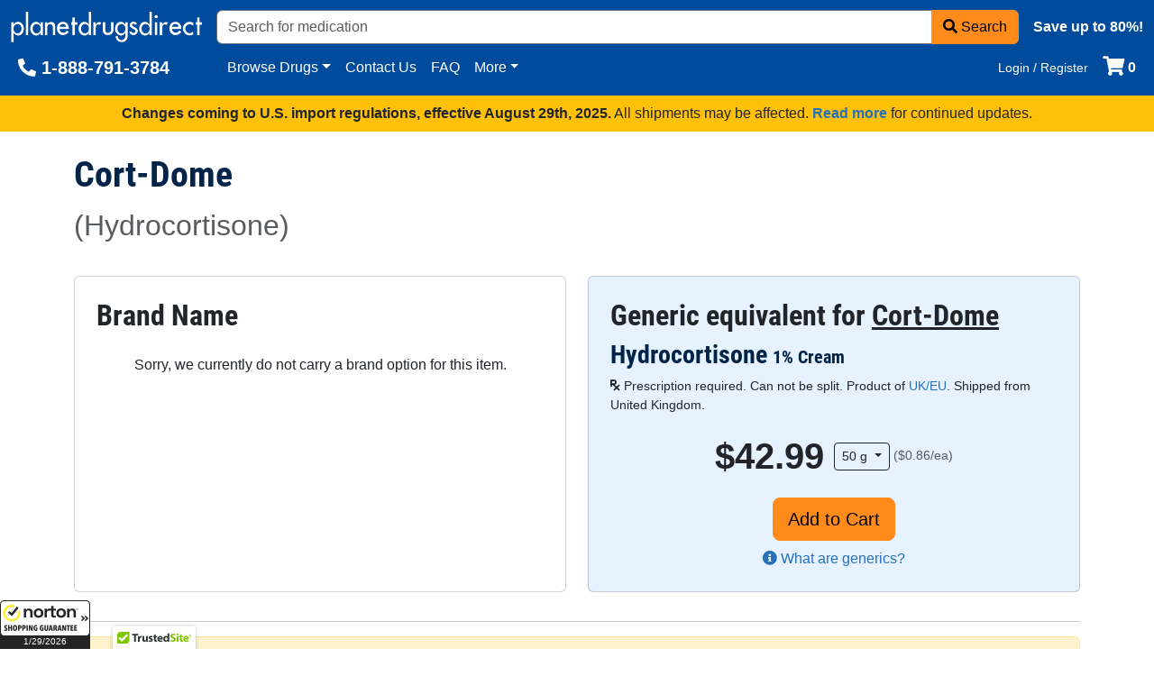

--- FILE ---
content_type: text/html; charset=UTF-8
request_url: https://www.planetdrugsdirect.com/drugs/prescription/topical-corticosteroid/cort-dome
body_size: 5721
content:
<!DOCTYPE html><html lang="en-US">

	<head>

		<script>
	window.dataLayer = window.dataLayer || [];
</script>

<script>(function(w,d,s,l,i){w[l]=w[l]||[];w[l].push({'gtm.start':
new Date().getTime(),event:'gtm.js'});var f=d.getElementsByTagName(s)[0],
j=d.createElement(s),dl=l!='dataLayer'?'&l='+l:'';j.defer=true;j.src=
'https://www.googletagmanager.com/gtm.js?id='+i+dl;f.parentNode.insertBefore(j,f);
})(window,document,'script','dataLayer','GTM-PDKFSB');</script>

		<title>Cort-Dome | PlanetDrugsDirect.com | PlanetDrugsDirect.com</title>
		<meta charset="UTF-8">
<meta name="description" content="Cort-Dome, a topical corticosteroid for treating skin irritations and allergies. Understand its soothing effect at PlanetDrugsDirect.com." >
<meta name="viewport" content="width=device-width, initial-scale=1.0" >
		<link href="https://www.planetdrugsdirect.com/drugs/prescription/topical-corticosteroid/cort-dome" rel="canonical" >
<link href="/vendor/fontawesome/css/all.min.1700105122.css" rel="stylesheet" >
<link href="/css/bootstrap.1732234178.css" rel="stylesheet" >
<link href="/css/style.1754331756.css" rel="stylesheet" >
		
		<script type="text/javascript" defer="defer" src="/vendor/bootstrap/bootstrap.bundle.min.1726582831.js"></script>
<script type="text/javascript" defer="defer" src="/js/script.1731108396.js"></script>	</head>

	<body id="body-regular">

		<noscript><iframe src="https://www.googletagmanager.com/ns.html?id=GTM-PDKFSB"
height="0" width="0" style="display:none;visibility:hidden"></iframe></noscript>

		<div class="announcement p-2 bg-warning text-center position-relative">
	<a href="/changes-to-us-import-regulations" class="stretched-link"></a>
	<p><strong>Changes coming to U.S. import regulations, effective August 29th, 2025.</strong> All shipments may be affected. <a href="/changes-to-us-import-regulations" title="" target="_self"><strong>Read more</strong></a> for continued updates.</p></div>

		<div class="mb-3">
	</div>

<header id="site-navbar" class="navbar navbar-expand-md navbar-dark bg-primary fixed-top flex-wrap d-print-none ui-front" style="transition:margin-top .1s ease-out">

	<div class="container-fluid">

		<a class="navbar-brand" href="/"><img height="34" width="212" alt="PlanetDrugsDirect" src="/images/logo.png" class="img-fluid"></a>

		<div class="nav navbar-nav d-md-none">
			<a href="/cart" class="nav-link">
	<i class="fa fa-shopping-cart fa-lg" aria-label="Shopping cart"></i> <span class="cart-summary fw-bold" aria-label="0 items">0</span>
</a>
		</div>

		<button type="button" class="navbar-toggler" data-bs-toggle="collapse" data-bs-target="#site-navbar-collapse">
			<i class="fa fa-bars"></i>
		</button>

		<form enctype="application/x-www-form-urlencoded" action="/search" method="post" class="flex-fill"><div class="input-group">

<input type="text" name="query" id="query" value="" placeholder="Search for medication" class="form-control drug-search autocomplete">

<button name="submit" id="submit" type="submit" class="btn-primary btn"><i class="fa fa-search"></i> Search</button></div></form>
		<span class="d-none d-md-inline-block navbar-text ms-3"><strong>Save up to 80%!</strong></span>

		<div id="site-navbar-collapse" class="collapse navbar-collapse">

			<nav class="me-auto" aria-label="navigation">
			<ul class="nav navbar-nav align-items-md-center">

				<li class="nav-item">
					<a class="nav-link me-5" href="tel://1-888-791-3784" style="font-size:20px"><i class="fa fa-phone-alt"></i> <span class="sr-only">Call us at</span> <strong>1-888-791-3784</strong></a>
				</li>
				<li class="nav-item">
					<a class="nav-link d-md-none" href="/drugs/prescription" title="Discounted Prescription Medication">Prescription Drugs</a>
				</li>
				<li class="nav-item">
					<a class="nav-link d-md-none" href="/drugs/non-prescription" title="Low-Cost Non-Prescription Medication">Non-Prescription Drugs</a>
				</li>
				<li class="nav-item">
					<a class="nav-link d-md-none" href="/pet-meds" title="Affordable Pet Medication">Pet Meds</a>
				</li>

				<li class="nav-item dropdown">

					<a href="#" class="nav-link dropdown-toggle" data-bs-toggle="dropdown" role="button" aria-expanded="false">Browse Drugs</a>

					<ul class="dropdown-menu">
						<li><a class="dropdown-item" href="/drugs/prescription" title="Discounted Prescription Medication">Prescription Drugs</a></li>
						<li><a class="dropdown-item" href="/drugs/non-prescription" title="Low-Cost Non-Prescription Medication">Non-Prescription Drugs</a></li>
						<li><a class="dropdown-item" href="/pet-meds" title="Affordable Pet Medication">Pet Meds</a></li>
					</ul>
				</li>

				<li class="nav-item">
					<a class="nav-link d-md-none d-lg-block" href="/contact-us" title="Contact Customer Support Team">Contact Us</a>
				</li>
				<li class="nav-item">
					<a class="nav-link d-md-none d-lg-block" href="/faq" title="Frequently Asked Questions About Discounted Medication">FAQ</a>
				</li>
				<li class="nav-item">
					<a class="nav-link d-md-none d-xxl-block" href="/refer-a-friend" title="Refer a Friend Program">Refer a Friend</a>
				</li>

				<li class="nav-item dropdown d-none d-md-block">

					<a href="#" class="nav-link dropdown-toggle" data-bs-toggle="dropdown" role="button" aria-expanded="false">More</a>

					<ul class="dropdown-menu">
						<li><a class="dropdown-item d-lg-none" href="/contact-us" title="Contact Customer Support Team">Contact Us</a></li>
						<li><a class="dropdown-item d-lg-none" href="/faq" title="Frequently Asked Questions About Discounted Medication">FAQ</a></li>
						<li><a class="dropdown-item d-xxl-none" href="/refer-a-friend" title="Refer a Friend Program">Refer a Friend</a></li>
						<li><a class="dropdown-item" href="/articles" title="Read Articles About Living a Healthier Life">Healthy Living Articles</a></li>
					</ul>
				</li>
			</ul>
			</nav>

			<div class="nav navbar-nav align-items-md-center">

				<div class="d-none d-md-flex small">
					<a class="nav-link" href="/login" title="Register or login"><i class="fa fa-sign-in-alt d-md-none"></i> Login / Register</a>
				</div>

				<div class="d-md-none">
					<a class="nav-link" href="/login" title="Register or login"><i class="fa fa-sign-in-alt d-md-none"></i> Login / Register</a>
				</div>

				<div class="d-none d-md-block">
					<a href="/cart" class="nav-link">
	<i class="fa fa-shopping-cart fa-lg" aria-label="Shopping cart"></i> <span class="cart-summary fw-bold" aria-label="0 items">0</span>
</a>
				</div>
			</div>
		</div>
	</div>
</header>

<div class="container my-4">

	
	<hgroup>
	<h1>Cort-Dome</h1>
	<p class="fs-2 text-muted">(Hydrocortisone)</p>
</hgroup>





<div id="picker-strength" class="d-none">

	<div class="border border-1 rounded-3 p-3 text-center bg-light">

		<div class="fs-4 mb-3">Let's fill your order for Cort-Dome!</div>

		<div class="h5 mb-3">Select your medication dosage:</div>

		<div class="mx-auto" style="max-width:800px" role="group" aria-label="Choose strength">
				<input type="radio" class="btn-check" name="strength" id="strength-0" value="0">
			<label class="btn btn-primary btn-lg mb-2" for="strength-0">1%</label>
				</div>
	</div>
</div>

<div id="drug-listings" class="row pt-3">


		<div class="drug-listing drug-listing-brand col-12 col-lg-6 mb-3" data-strength="0">

		<div class="card h-100">

			<div class="card-body p-4">

				<h2 class="card-title">Brand Name</h2>

									<div class="text-center p-3">Sorry, we currently do not carry a brand option for this item.</div>
							</div>
		</div>
	</div>

		<div class="drug-listing drug-listing-generic col-12 col-lg-6 mb-3" data-strength="0">

		<div class="card h-100">

			<div class="card-body p-4">

				<h2 class="card-title">Generic equivalent for <u>Cort-Dome</u></h2>

									<h3>Hydrocortisone <span class="fs-5">1% Cream</span></h3>



<p class="small">

	<i class="fa fa-prescription"></i> Prescription required.


Can not be split.

	Product of
		<a href="javascript:void(0)" data-bs-toggle="popover" data-bs-trigger="hover" data-bs-content="Our contracted partner dispensaries in the United Kingdom dispense both UK-origin product and parallel imported medications from EU countries that have been relabeled in English.">UK/EU</a>.
	
	Shipped from United Kingdom.

</p>



<div class="drug-listing-prices text-center" data-default-num-units="1">

		<div class="drug-listing-price" data-num-units="1">

		<span class="fs-1 fw-bold align-middle">
			$42.99		</span>

		<span class="drug-listing-price-amount">50 g</span>

		<div class="picker-quantity dropdown d-inline-block d-none">

			<button class="btn btn-outline-dark btn-sm dropdown-toggle" type="button" data-bs-toggle="dropdown">
				50 g			</button>

			<ul class="dropdown-menu" style="max-height:400px;overflow-y:auto">

							<li>
					<button class="dropdown-item" type="button" value="1">
						50 g					</button>
				</li>
						</ul>
		</div>

				<span class="small text-muted">($0.86/ea)</span>
		
		<form action="/cart-add" method="post" class="mt-3">
			<input type="hidden" name="packageId" value="DP-22116" id="packageId">
			<input type="hidden" name="numUnits" value="1" id="numUnits">
			<button type="submit" class="btn-primary btn btn-lg text-nowrap">Add to Cart</button>
		</form>
	</div>
</div>
				
				<p class="text-center mt-2 mb-0"><a data-bs-toggle="modal" href="#modal-generics"><i class="fa fa-info-circle"></i> What are generics?</a></p>
			</div>
		</div>
	</div>
</div>


<hr>

<p class="alert alert-warning">To comply with <strong>Canadian International Pharmacy Association</strong> regulations you are permitted to order a <strong>3-month supply</strong> or the closest package size available based on your personal prescription. <a href="#modal-3-month" data-bs-toggle="modal">read more</a></p>

<div class="modal fade" id="modal-3-month" tabindex="-1">

	<div class="modal-dialog">

		<div class="modal-content">

			<div class="modal-header">
				<h5 class="modal-title">3-Month Supplies</h5>
				<button type="button" class="btn-close" data-bs-dismiss="modal"></button>
			</div>

			<div class="modal-body">
				<p>As the amount of medicine constituting a day supply depends on your doctors directions for use, different patients are permitted to order different quantities.  Placing  an order for more than a 3-month supply may delay your order as we will need to contact you.  <a href="/contact-us">Contact us</a> for assistance if your 3-month rule compliant desired quantity is not shown.</p>
			</div>

			<div class="modal-footer">
				<button type="button" class="btn btn-primary" data-bs-dismiss="modal">Close</button>
			</div>
		</div>
	</div>
</div>

<div class="text-center mb-4">
	<span id="_GUARANTEE_Kicker" name="_GUARANTEE_Kicker" type="Kicker Custom 3"></span>
</div>









<!-- Last updated Wed, 28 Jan 2026 21:45:54 -0600-->

<script type="application/ld+json">
//<!--
{"@context":"https://schema.org","@type":"ItemList","url":"https://www.planetdrugsdirect.com/drugs/prescription/topical-corticosteroid/cort-dome","numberOfItems":"1","itemListElement":[{"@type":"Product","name":"Hydrocortisone 1% Cream","offers":[{"@type":"Offer","name":"Hydrocortisone 1% Cream 50 g","price":"42.99","priceCurrency":"USD"}]}]}//-->
</script>

<div class="modal fade" id="modal-generics" tabindex="-1">

	<div class="modal-dialog">

		<div class="modal-content">

			<div class="modal-header">
				<h5 class="modal-title">What are Generics</h5>
				<button type="button" class="btn-close" data-bs-dismiss="modal"></button>
			</div>

			<div class="modal-body">

				<p>A generic medication is a medication which is manufactured by a company which was not the innovator.  Once the patent on a medication ends, a generic company must demonstrate that its product has the same active ingredient(s) and works just as safely and effectively as the brand-name version before it becomes available on the market. The generic medication should provide comparable therapeutic effects as the brand name medication.</p>

				<p>The only differences between generics and their brand-name counterparts is the generics are less expensive and may look slightly different (e.g. different shape or size or color), as trademark laws prevent a generic from looking exactly like the brand-name drug.</p>

				<p>Generics are less expensive because generic manufacturers don't have to invest large sums of money to invent a drug. When the brand-name patent expires, generic companies are allowed to produce and sell generic versions at a lower, more competitive price.</p>
			</div>

			<div class="modal-footer">
				<button type="button" class="btn btn-primary" data-bs-dismiss="modal">Close</button>
			</div>
		</div>
	</div>
</div>

<hr>

<p class="small text-muted">
	The content on this page is for informational and educational purposes only and does not constitute professional medical advice. Patients should not use the information presented on this page for diagnosing a health-related issue or disease. Before taking any medication or supplements, patients should always consult a physician or qualified healthcare professional for medical advice or information about whether a drug is safe, appropriate or effective.
</p>

<script>
	const cprTag = "cort dome";
</script>

	<div class="row align-items-center text-center my-5">

		<div class="col-md-8 mb-3">
			<a href="https://personalimportation.org/understand-the-issue/" target="_blank">
	<img src="/images/pharmacy/campaign-for-personal-prescription-importation.jpg" class="img-fluid w-100" height="179" width="750" alt="Click here to learn more about the Campaign for Personal Prescription Importation">
</a>
		</div>

		<div class="col-md-4">

			<a href="https://www.facebook.com/planetdrugsdirect/" target="_blank">
				<img src="/images/sidebar-facebook.2.png" height="98" width="307" class="img-fluid mb-3" alt="Join us on Facebook for discounts and special offers" loading="lazy">
			</a>

			<a href="/coupons">
				<img src="/images/discount-drugs-and-prescription-medication-coupons.png" height="98" width="307" class="img-fluid mb-3" alt="Click here for discounts, coupons, and special offers" loading="lazy">
			</a>
		</div>
	</div>

	<div id="cpr-widget" data-format="row"></div>
</div>


<div id="footer" style="background-image:linear-gradient(#1260b2,#1670d1 21px,#1670d1);background-color:#1670d1">

	<div class="container py-4">

		<div class="row align-items-center">

			<div class="col-lg-8">
				<div class="row" id="footer-nav">

	<div class="col-md">

		<h4 data-bs-toggle="collapse" data-bs-target="#footer-nav-0">
			Medication Ordering<i class="fas fa-chevron-down d-md-none float-end"></i>
		</h4>

		<div id="footer-nav-0" class="collapse d-md-block" data-bs-parent="#footer-nav">
			<ul class="nav flex-column">
							<li class="nav-item">
					<a href="/cart" title="View Items in Cart">Shopping Cart</a>
				</li>
							<li class="nav-item">
					<a href="/checkout" title="Proceed to Checkout">Checkout</a>
				</li>
							<li class="nav-item">
					<a href="/articles" title="Healthy Living Blog">Articles</a>
				</li>
							<li class="nav-item">
					<a href="/sitemap" title="">Site Map</a>
				</li>
						</ul>
		</div>
	</div>
		<div class="col-md">

		<h4 data-bs-toggle="collapse" data-bs-target="#footer-nav-1">
			Buy Affordable Medicine Online<i class="fas fa-chevron-down d-md-none float-end"></i>
		</h4>

		<div id="footer-nav-1" class="collapse d-md-block" data-bs-parent="#footer-nav">
			<ul class="nav flex-column">
							<li class="nav-item">
					<a href="/drugs/prescription" title="Discount Drugs Online">Prescription Drugs</a>
				</li>
							<li class="nav-item">
					<a href="/drugs/non-prescription" title="Non-Prescription Drugs Online">Non-Prescription Drugs</a>
				</li>
							<li class="nav-item">
					<a href="/pet-meds" title="Affordable Pet Meds Online">Pet Medications</a>
				</li>
							<li class="nav-item">
					<a href="/categories" title="Shop Drugs by Health Condition">Browse by Category</a>
				</li>
						</ul>
		</div>
	</div>
		<div class="col-md">

		<h4 data-bs-toggle="collapse" data-bs-target="#footer-nav-2">
			Information<i class="fas fa-chevron-down d-md-none float-end"></i>
		</h4>

		<div id="footer-nav-2" class="collapse d-md-block" data-bs-parent="#footer-nav">
			<ul class="nav flex-column">
							<li class="nav-item">
					<a href="/contact-us" title="Contact PlanetDrugsDirect.com ">Contact Us</a>
				</li>
							<li class="nav-item">
					<a href="/faq" title="FAQ About Discounted Drugs">FAQ</a>
				</li>
							<li class="nav-item">
					<a href="/privacy" title="Security & Privacy Information for PlanetDrugsDirect.com">Security and Privacy</a>
				</li>
							<li class="nav-item">
					<a href="/terms-of-use" title="Terms of Use Information for PlanetDrugsDirect.com">Terms of Use</a>
				</li>
							<li class="nav-item">
					<a href="/terms-of-sale" title="Terms of Sale Information for PlanetDrugsDirect.com">Terms of Sale</a>
				</li>
						</ul>
		</div>
	</div>
		<div class="col-md">

		<h4 data-bs-toggle="collapse" data-bs-target="#footer-nav-3">
			Account<i class="fas fa-chevron-down d-md-none float-end"></i>
		</h4>

		<div id="footer-nav-3" class="collapse d-md-block" data-bs-parent="#footer-nav">
			<ul class="nav flex-column">
							<li class="nav-item">
					<a href="/my-account" title="Login to Account">My Account</a>
				</li>
							<li class="nav-item">
					<a href="/create-account" title="Sign Up for a New Account">Sign-Up</a>
				</li>
							<li class="nav-item">
					<a href="/login" title="Login to Account">Login</a>
				</li>
							<li class="nav-item">
					<a href="/password/request" title="Request New Password">Forgot Password</a>
				</li>
						</ul>
		</div>
	</div>
	</div>
			</div>

			<div class="col-lg-4">
				<div class="row align-items-center text-center">

	<div class="col my-3">
		<a href="https://www.cipa.com/verify-a-website?domain=www.planetdrugsdirect.com#content" onclick="window.open(this.href,'cipamember','toolbar=no,location=no,directories=no,status=no,menubar=no,scrollbars=yes,resizable=no,copyhistory=no,width=1300,height=500'); return false;">
<img src="https://www.cipa.com/images/seal/162x85.png" height="85" width="162" alt="Canadian International Pharmacy Association Verified Member" style="border:none" /></a>
	</div>


	<div class="col my-3">
		<a href="https://www.nortonshoppingguarantee.com/shoppers/" target="_blank">
			<img src="/images/pharmacy/norton-nsg.png" height="35" width="177" alt="Norton Shopping Guarantee">
		</a>
	</div>
</div>
			</div>
		</div>
	</div>
</div>

<div id="site-footer-bottom" class="small d-print-none">

	<div class="container py-3">

		<p>The products mentioned are trademarks of their respective owners and are not owned by or affiliated with PlanetDrugsDirect.com or any of its associated companies.</p>

		<p>© 2001-2026 PlanetDrugsDirect.com. All rights reserved.</p>
	</div>
</div>


		
		<script type="text/javascript" defer="defer" src="/js/pharmacy/drug-page.1746714990.js"></script>	<script defer src="https://static.cloudflareinsights.com/beacon.min.js/vcd15cbe7772f49c399c6a5babf22c1241717689176015" integrity="sha512-ZpsOmlRQV6y907TI0dKBHq9Md29nnaEIPlkf84rnaERnq6zvWvPUqr2ft8M1aS28oN72PdrCzSjY4U6VaAw1EQ==" data-cf-beacon='{"version":"2024.11.0","token":"2842f9f18d7e4fa688dc0a34de39bc89","r":1,"server_timing":{"name":{"cfCacheStatus":true,"cfEdge":true,"cfExtPri":true,"cfL4":true,"cfOrigin":true,"cfSpeedBrain":true},"location_startswith":null}}' crossorigin="anonymous"></script>
</body>
</html>


--- FILE ---
content_type: text/html; charset=UTF-8
request_url: https://www.canadapharmacyreviews.com/widgets/sample-reviews.php?id=1001&format=row&tag=null
body_size: 574
content:
<div class="row border-bottom mt-4 mb-3">


<div class="cpr-review col ">

		<blockquote class="ps-3 border-start">

			<p style="color:#AD9300">
				<span class="sr-only">4 stars</span>
							<span class="fa fa-star" aria-hidden="true"></span>
							<span class="fa fa-star" aria-hidden="true"></span>
							<span class="fa fa-star" aria-hidden="true"></span>
							<span class="fa fa-star" aria-hidden="true"></span>
						</p>

			<p>Delayed due to changing tariff issues. Communication should have been better, but RX finally got sent and received at an...</p>

			<p><span style="display:block">- <em>David</em>, <small>Jan 28th, 2026</small></span></p>
		</blockquote>
	</div>

<div class="cpr-review col d-none d-sm-block">

		<blockquote class="ps-3 border-start">

			<p style="color:#AD9300">
				<span class="sr-only">5 stars</span>
							<span class="fa fa-star" aria-hidden="true"></span>
							<span class="fa fa-star" aria-hidden="true"></span>
							<span class="fa fa-star" aria-hidden="true"></span>
							<span class="fa fa-star" aria-hidden="true"></span>
							<span class="fa fa-star" aria-hidden="true"></span>
						</p>

			<p>Canada has worked with me for over a decade and I have never experienced anything from them but fast, and cordially friendly...</p>

			<p><span style="display:block">- <em>Charles Rodgers Kentucky/USA</em>, <small>Jan 28th, 2026</small></span></p>
		</blockquote>
	</div>

<div class="cpr-review col d-none d-lg-block">

		<blockquote class="ps-3 border-start">

			<p style="color:#AD9300">
				<span class="sr-only">1 stars</span>
							<span class="fa fa-star" aria-hidden="true"></span>
						</p>

			<p>I chose Planet Drugs for the discounted prescriptions. The last person I spoke with on the phone was rude and told me my...</p>

			<p><span style="display:block">- <em>Bill</em>, <small>Jan 28th, 2026</small></span></p>
		</blockquote>
	</div>

<div class="cpr-review col d-none d-xl-block">

		<blockquote class="ps-3 border-start">

			<p style="color:#AD9300">
				<span class="sr-only">4 stars</span>
							<span class="fa fa-star" aria-hidden="true"></span>
							<span class="fa fa-star" aria-hidden="true"></span>
							<span class="fa fa-star" aria-hidden="true"></span>
							<span class="fa fa-star" aria-hidden="true"></span>
						</p>

			<p>After not getting the first shipment didn't come for 10 weeks. The replacement came in less than a week.</p>

			<p><span style="display:block">- <em>Jerry Stuenkel</em>, <small>Jan 27th, 2026</small></span></p>
		</blockquote>
	</div>
</div>

<div class="row align-items-center mb-3 text-center">

	<div class="col mb-3">
		<img src="//www.canadapharmacyreviews.com/images/logo-widget.png" height="50" height="157" alt="Canada pharmacy online reviews">
	</div>

	<div class="col mb-3 text-nowrap">
		<a href="//www.canadapharmacyreviews.com/reviews/PlanetDrugsDirect.com" target="_blank">View all 52577 reviews</a>
	</div>

	<div class="col mb-3">
		<a href="/reviews/submit" class="btn btn-primary text-nowrap" target="_blank">Leave a review</a>
	</div>
</div>


--- FILE ---
content_type: text/css
request_url: https://www.planetdrugsdirect.com/css/style.1754331756.css
body_size: 858
content:
.autocomplete{position:relative;display:inline-block}.autocomplete-items{position:absolute;border:1px solid #d4d4d4;border-bottom:none;border-top:none;z-index:99;top:100%;left:0;right:0}.autocomplete-items div{padding:10px;background-color:#fff;border-bottom:1px solid #d4d4d4;color:inherit;display:block;text-decoration:none}.autocomplete-items div:hover{background-color:#e9e9e9}.autocomplete-active{background-color:DodgerBlue !important;color:#ffffff}#chat-offer .modal-body img{border:2px solid #FFF;height:100px;margin-right:10px;vertical-align:baseline}#chat-offer .modal-body textarea{resize:none}.drug-list h3{margin-bottom:5px;margin-top:10px}.drug-list h3 small{font-size:80%}.drug-list p{margin-bottom:5px}.drug-list-brand>div:nth-child(odd){background:#f0f0f0}.drug-list-generic>div:nth-child(odd){background:#d1d8e0}#picker .btn{min-width:100px}.loader{border:8px solid #f3f3f3;border-top:8px solid #3498db;border-radius:50%;width:60px;height:60px;animation:spin 2s linear infinite;margin:auto}.loader.loader-light{border-color:#fff;border-top-color:#3498db}@keyframes spin{0%{transform:rotate(0deg)}100%{transform:rotate(360deg)}}#chat-widget-container{z-index:1040 !important}#trustedsite-tm-image{display:none}@media only screen and (min-width: 480px){#trustedsite-tm-image{display:block}}@media print{#_GUARANTEE_SealSpan{display:none !important}}#pharmacychecker-seal{display:inline-block}#pharmacychecker-seal img{width:175px}.alert.alert-holiday{background:url(/images/pharmacy/christmas-bkgd.jpg) !important;color:#fff}.announcement :last-child{margin-bottom:0;padding-bottom:0}.drug-list .list-group-item{border:0}.coupon-code{border:3px dashed #000;font-size:24px;font-weight:bold;margin:0 auto;max-width:500px;text-align:center}.icon{display:inline-block;margin-right:10px;vertical-align:middle}.reviewer-info{font-size:12px}@media (min-width: 576px){.reviewer-info{font-size:16px}}.article-content img{display:block;margin:0 auto;max-width:100%;margin-bottom:1rem}.content-faq h2{background-color:#e4edf5;margin-top:2rem;margin-bottom:2.5rem;padding:2rem}.content-faq .heading-section-3{border-color:#EBEEF0;border-style:solid;border-width:2px;margin-bottom:2rem;padding:2rem}.content-faq .heading-section-3 ol:last-child,.content-faq .heading-section-3 ul:last-child,.content-faq .heading-section-3 p:last-child{margin-bottom:0}.content-cta{background-color:#004f99;color:#fff;margin-bottom:2.5rem;padding:40px}.content-cta a,.content-cta p,.content-cta h2{color:#fff}@media (min-width: 992px){.content-cta img{float:right;padding-left:1rem;padding-bottom:1rem}}.content-cta p:last-child{margin-bottom:0}@font-face{font-display:swap;font-family:'Roboto Condensed';font-style:normal;font-weight:400;src:local("Roboto Condensed"),local("RobotoCondensed-Regular"),url("../fonts/roboto-condensed-v13-latin-regular.woff2") format("woff2"),url("../fonts/roboto-condensed-v13-latin-regular.woff") format("woff")}@font-face{font-display:swap;font-family:'Roboto Condensed';font-style:normal;font-weight:700;src:local("Roboto Condensed Bold"),local("RobotoCondensed-Bold"),url("../fonts/roboto-condensed-v13-latin-700.woff2") format("woff2"),url("../fonts/roboto-condensed-v13-latin-700.woff") format("woff")}#body-regular{padding-top:94px}@media (min-width: 576px){#body-regular{padding-top:98px}}@media (min-width: 768px){#body-regular{padding-top:106px}}.drug-listing-generic .card{background:#e6f2ff}#footer p,#footer a,#footer h4{color:#fff}#site-navbar form{width:100%}@media (min-width: 768px){#site-navbar form{width:calc(100% - 450px)}}#site-navbar.site-navbar-up{margin-top:-106px}.navbar-brand img{width:132px}@media (min-width: 576px){.navbar-brand img{width:auto}}#site-footer-bottom{background-color:rgba(var(--bs-primary-rgb));color:#fff}#body-checkout #header{background-color:#004b9c}
/*# sourceMappingURL=style.css.map */


--- FILE ---
content_type: application/x-javascript; charset=utf-8
request_url: https://nsg.symantec.com/Web/Seal/AltSealInfo.aspx?Info=1&PR=&CBF=bs_R.AltSeal&Elem=_GUARANTEE_SealSpan&SN=buysafeseal_1&HASH=3NnHhNxLczNV0HvxHRchci%2BiDlK2PLGRckUmiF0YuTSb8RVEqzw1FQdF3oIL8BX8jZvM9L2RF2o7pgWmF5s9Ig%3D%3D&S=Large&T=M&MSPHASH=&fpc=&DP=br%3DChrome%3Bvr%3D131.0.0.0%3Bos%3DLinux%3Bsno%3Da&I=&TS=efbcc2e45e
body_size: 654
content:
bs_R.AltSeal("_GUARANTEE_SealSpan","buysafeseal_1","3NnHhNxLczNV0HvxHRchci%2biDlK2PLGRckUmiF0YuTSb8RVEqzw1FQdF3oIL8BX8jZvM9L2RF2o7pgWmF5s9Ig%3d%3d","","Large","M","<filename>Custom BLX[11]/Web/Seal/images/MpCustom/MP839098044a_Seal_BLX.swf</filename><bsuid>e55c556a-d03b-4557-b941-0f3606af5b3a_62</bsuid><Rollover>Guarantee</Rollover><Type>Bonded</Type><Persist>True</Persist><Affiliate>False</Affiliate><Free>False</Free><SealResponse PersistantSealOn=\"True\" RolloverName=\"Custom\" SetName=\"a\" DisplayFlag=\"-1\" SealType=\"Bonded\" UniqueId=\"e55c556a-d03b-4557-b941-0f3606af5b3a_62\" RolloverType=\"Guarantee\" ShowSeal=\"True\" SealLocation=\"Custom BLX[11]/Web/Seal/images/MpCustom/MP839098044a_Seal_BLX.swf\" MarketplaceUserHash=\"rmBePIIGa/1U+hdt799i8ZYgaqOYYYxav+VnhJT12ef1dLq3ZR9IMG3U8035bxm8jU3+Pruk51S0n9k6sReVnw==\" IsFreeBond=\"False\" IsAffiliateOnly=\"False\" />");

--- FILE ---
content_type: text/javascript
request_url: https://www.planetdrugsdirect.com/js/script.1731108396.js
body_size: 557
content:
fetch("/keywords").then(function(e){if(e.ok){return e.json()}throw e}).then(function(t){[].forEach.call(document.getElementsByClassName("drug-search"),function(e){autocomplete(e,t,{select:function(e){window.location.href="/drugs/"+e.dataset.value}})})}).catch(function(e){console.warn(e)});function autocomplete(o,s,l){l=l||{};o.setAttribute("autocomplete","off");var r;var c;o.addEventListener("input",function(e){var t=this.value;i();if(!t)return false;r=-1;c=false;var a=document.createElement("div");a.setAttribute("id",this.id+"-autocomplete-list");a.setAttribute("class","autocomplete-items");this.parentNode.appendChild(a);for(var n in s){if(n.substr(0,t.length).toUpperCase()==t.toUpperCase()){b=document.createElement("div");b.setAttribute("data-value",s[n]);b.innerHTML="<strong>"+n.substr(0,t.length)+"</strong>"+n.substr(t.length);b.addEventListener("click",function(e){c=true;if(l.select)l.select(this);else o.value=this.textContent});a.appendChild(b)}if(a.childElementCount>=10)break}});o.addEventListener("keydown",function(e){var t=document.getElementById(this.id+"-autocomplete-list");if(t)t=t.getElementsByTagName("div");switch(e.keyCode){case 9:i();break;case 40:r++;a(t);break;case 38:r--;a(t);break;case 27:i();break;case 13:if(r>-1&&t){e.preventDefault();t[r].click()}break}});o.addEventListener("change",function(e){if(l.strict&&!c)this.value=""});function a(e){if(!e)return false;t(e);if(r>=e.length)r=0;if(r<0)r=e.length-1;e[r].classList.add("autocomplete-active")}function t(e){for(var t=0;t<e.length;t++){e[t].classList.remove("autocomplete-active")}}function i(){var e=document.getElementsByClassName("autocomplete-items");for(var t=0;t<e.length;t++){e[t].parentNode.removeChild(e[t])}}document.addEventListener("click",function(e){i()});document.addEventListener("scroll",function(e){i()})}[].slice.call(document.querySelectorAll('[data-bs-toggle="popover"]')).map(function(e){return new bootstrap.Popover(e)});[].forEach.call(document.getElementsByClassName("modal-show-on-load"),function(e){var t=new bootstrap.Modal(e);t.show()});var siteNavbar=document.getElementById("site-navbar");if(siteNavbar){var lastScrollTop=0;document.addEventListener("scroll",function(){var e=document.documentElement.scrollTop;if(Math.abs(e-lastScrollTop)>5){if(e<lastScrollTop)siteNavbar.classList.remove("site-navbar-up");else if(e>100)siteNavbar.classList.add("site-navbar-up")}lastScrollTop=e;[].forEach.call(document.getElementsByClassName("dropdown-toggle"),function(e){bootstrap.Dropdown.getOrCreateInstance(e).hide()});[].forEach.call(document.querySelectorAll('[data-bs-toggle="popover"]'),function(e){bootstrap.Popover.getOrCreateInstance(e).hide()})})}
//# sourceMappingURL=script.js.map

--- FILE ---
content_type: application/x-javascript; charset=utf-8
request_url: https://nsg.symantec.com/Web/Seal/gjs.aspx?SN=839098044
body_size: 1351
content:
/*

Shopping Guarantee Loader
Copyright 2025, BuySafe, Inc.
20250821
*/
var bs_R=window.bs_R||{},buySAFE=window.buySAFE||{},_GUARANTEE=window._GUARANTEE||buySAFE;
(function(a,c){a.T0=a.T0||new Date;if(!a.sRoot){a.sRootHost="https://seal.buysafe.com";a.sRoot=a.sRootHost+"/private/rollover/";for(var l=document.getElementsByTagName("script"),k=0;k<l.length;k++){var d=l[k].src;if(d&&(d=d.substr(0,100),d=d.match(/((.*)\/private\/.*\/)rollover(?:\.unpacked)?\.js/i)||d.match(/()(.*)\/(Web\/Seal|SealCore\/api)\/gjs/i))){a.sRootHost=d[2];a.sRoot=d[1]||a.sRootHost+"/private/rollover/";break}}}a.aExecQ=a.aExecQ||[];a.onEvent=function(b,f,g){if(b){var e=b.addEventListener;
b=b.attachEvent;e?e(f,g,!1):b&&b("on"+f,g)}};a.onLoad=function(b,f){if(b)if(a.fOnLoad||f||"complete"===document.readyState)b();else a.onEvent(window,"load",b)};a.AddJS=function(b,f,g){var e=document.createElement("script");e.type="text/javascript";e.async=!0;e.src=b;a.onLoad(function(){window.setTimeout(function(){var h=document.getElementsByTagName("script")[0];h&&h.parentNode&&h.parentNode.insertBefore(e,h)},f||10)},!g)};c.Loaded||(c.Hash||(c.Hash=""),c.Guarantee||(c.Guarantee={order:"",total:"",
email:""}),c.Seal||(c.Seal={bgcolor:"#FFFFFF"}),c.Button||(c.Button={bgcolor:"#FFFFFF"}),c.Loaded=1)})(bs_R,buySAFE);var buySAFESealConfig=buySAFE.Seal,buySAFEButtonConfig=buySAFE.Button;
(function(a){function c(e,h){h[e]||(h[e]=function(){a.aExecQ.push([e,h,arguments])})}a.onLoad(function(){a.fOnLoad=1});for(var l=[["+AffiliateSeal"],["+Button"],["+ButtonAjax"],["+ButtonAjaxInvisible"],["+ButtonInvisible"],["+Guarantee"],["+Kickers"],["+Seal"],["+TrustRatingSeal"],["+TrustSeal"],["buysafeGetAffiliateURL"],["Display",1]],k=[{},{pre:"WriteBuySafe"},{pre:"Write",obj:"buySAFE"}],d=0;d<l.length;d++)for(var b=1;b<k.length;b++){var f=k[b],g=l[d];g[b]||(g=g[0].replace(/^\+/,f.pre),c(g,f.obj&&
window[f.obj]||window))}a.AddJS(a.sRoot+"rollover.core.js",100)})(bs_R);
//  Client specific code
var buySAFE = window.buySAFE || {};
var _GUARANTEE = window._GUARANTEE || buySAFE;
if(!_GUARANTEE.Guarantee)  _GUARANTEE.Guarantee = { order:'', total:'', email:'' };
_GUARANTEE.EnableClientDisplay = 1;
_GUARANTEE.Version = 'V4';
//CJSS
_GUARANTEE.Responsive  = { Breakpoints : [ 480, 768 ],
	Seal : { id : '_GUARANTEE_SealSpan',   Breakpoint : 1 },
	Kickers : { 'Kicker Custom 1_1' : [ '3', '2', '1' ],
				'Kicker Custom 2_1' : [ '3', '2', '2' ]}
};
//CJSE


--- FILE ---
content_type: text/javascript
request_url: https://www.planetdrugsdirect.com/js/pharmacy/drug-page.1746714990.js
body_size: 52
content:
if(document.getElementsByName("strength").length>1){document.getElementById("picker-strength").classList.remove("d-none");[].forEach.call(document.getElementsByClassName("drug-listing"),function(e){e.classList.add("d-none")})}[].forEach.call(document.getElementsByClassName("picker-quantity"),function(e){e.classList.remove("d-none")});[].forEach.call(document.getElementsByClassName("drug-listing-price"),function(e){if(e.dataset.numUnits==e.closest(".drug-listing-prices").dataset.defaultNumUnits)return;e.classList.add("d-none")});[].forEach.call(document.getElementsByClassName("drug-listing-price-amount"),function(e){e.classList.add("d-none")});[].forEach.call(document.querySelectorAll(".picker-quantity .dropdown-item"),function(t){t.addEventListener("click",function(e){t.closest(".drug-listing-price").classList.add("d-none");t.closest(".drug-listing-prices").querySelector('.drug-listing-price[data-num-units="'+e.target.value+'"]').classList.remove("d-none")})});[].forEach.call(document.getElementsByName("strength"),function(e){e.addEventListener("click",function(e){[].forEach.call(document.getElementsByClassName("drug-listing"),function(e){e.classList.add("d-none")});[].forEach.call(document.querySelectorAll('.drug-listing[data-strength="'+e.target.value+'"]'),function(e){e.classList.remove("d-none")});document.getElementById("drug-listings").scrollIntoView()})});
//# sourceMappingURL=drug-page.js.map

--- FILE ---
content_type: application/javascript; charset=UTF-8
request_url: https://api.livechatinc.com/v3.6/customer/action/get_configuration?organization_id=3925b3fe-84d4-41dd-90b8-b0774681b73a&version=5034.0.9.1629.185.199.199.43.8.5.6.10.1&x-region=us-south1&group_id=1&jsonp=__lc_static_config
body_size: 1521
content:
__lc_static_config({"buttons":[{"id":"ee3_PHpJ1O","type":"text","online_value":"LIVE CHAT","offline_value":"Live chat offline"},{"id":"eVf60Rm-w4g","type":"image","online_value":"cdn.livechat-files.com/api/file/lc/main/default/buttons/set_15/w_orange_on.png","offline_value":"cdn.livechat-files.com/api/file/lc/main/default/buttons/set_15/w_orange_off.png"},{"id":"PTeaybu50O","type":"image","online_value":"cdn.livechat-files.com/api/file/lc/main/3365542/1/button/online/4a55712bd328320f76ddec6d21193b97.png","offline_value":"cdn.livechat-files.com/api/file/lc/main/3365542/1/button/offline/9fccd26249d14d758e7967c83350db14.png"},{"id":"TTNoQvidCO","type":"image","online_value":"cdn.livechat-files.com/api/file/lc/main/3365542/1/button/online/44d77f16d14786ba6242e43830048561.jpg","offline_value":"cdn.livechat-files.com/api/file/lc/main/3365542/1/button/offline/a23884497a00baf68a93cea4d1472333.jpg"}],"prechat_form":{"id":"152538741032202398","fields":[{"id":"152538741032209778","type":"header","label":"Welcome to our LiveChat! Please fill in the form below before starting the chat. If you are not an existing customer, you may skip directly to starting the chat."},{"id":"152538741032203728","type":"name","label":"Full Name:","required":false},{"id":"152538741032209803","type":"question","label":"May we have your phone number on account with us?","required":false},{"id":"152538741032201932","type":"question","label":"Please confirm your shipping address.","required":false},{"id":"152538741032209650","type":"question","label":"Please confirm your Date of Birth on your account.","required":false}]},"integrations":{"analytics":{}},"properties":{"group":{"bb9e5b2f1ab480e4a715977b7b1b4279":{"homescreen_enabled":true,"privacy_policy.enabled":false,"privacy_policy.text":""},"c5e4f61e1a6c3b1521b541bc5c5a2ac5":{"logo_path":"cdn.livechat-files.com/api/file/lc/main/default/logo/sz2tt7jpJ6VJwBo.png","new_theme.agent_message_color_background":"#ffffff","new_theme.agent_message_color_text":"#424d57","new_theme.agentbar_background_color":"#ffffff","new_theme.agentbar_text":"#424d57","new_theme.background_color":"#e9eef4","new_theme.cta_color":"#427fe1","new_theme.custom_json":"","new_theme.minimized_color_background":"#ffffff","new_theme.minimized_color_icon":"#4384F5","new_theme.minimized_color_text":"#000000","new_theme.name":"smooth","new_theme.system_message_color":"#424d57","new_theme.titlebar_background_color":"#ffffff","new_theme.titlebar_text":"#424d57","new_theme.variant":"light","new_theme.visitor_message_color_background":"#4384f5","new_theme.visitor_message_color_text":"#ffffff"},"core":{"chat_page_title":"Chat now! | eCom Customer Care Customer Support"}},"license":{"bb9e5b2f1ab480e4a715977b7b1b4279":{"add_to_website_enabled":true,"detached_mode_enabled":true,"utm_params_enabled":true},"core":{"attachments.enable_for_visitors":"1","chat_between_groups":"1","continuous_chat_widget_enabled":"0","customer_history_enabled":"0","default_widget":"livechat","non_profit":"0"}}},"__priv":{"group":{"chat_boosters":"","chat_page_title":"","chat_window.custom_mobile_settings":"0","chat_window.disable_minimized":"0","chat_window.disable_sounds":"0","chat_window.display_avatar":"1","chat_window.display_logo":"1","chat_window.display_transcript_button":"1","chat_window.hide_on_init":"0","chat_window.hide_on_mobile":"0","chat_window.hide_trademark":"0","chat_window.logo_path":"cdn.livechat-files.com/api/file/lc/main/default/logo/sz2tt7jpJ6VJwBo.png","chat_window.mobile_disable_minimized":"0","chat_window.mobile_hide_on_init":"0","chat_window.mobile_minimized_theme":"bar","chat_window.mobile_offset_x":"0","chat_window.mobile_offset_y":"0","chat_window.mobile_screen_position":"right","chat_window.new_theme.agent_message_color_background":"#ffffff","chat_window.new_theme.agent_message_color_text":"#424d57","chat_window.new_theme.agentbar_background_color":"#ffffff","chat_window.new_theme.agentbar_text":"#424d57","chat_window.new_theme.background_color":"#e9eef4","chat_window.new_theme.cta_color":"#427fe1","chat_window.new_theme.custom_json":"","chat_window.new_theme.minimized_color_background":"#ffffff","chat_window.new_theme.minimized_color_icon":"#4384F5","chat_window.new_theme.minimized_color_text":"#000000","chat_window.new_theme.name":"smooth","chat_window.new_theme.system_message_color":"#424d57","chat_window.new_theme.titlebar_background_color":"#ffffff","chat_window.new_theme.titlebar_text":"#424d57","chat_window.new_theme.variant":"light","chat_window.new_theme.visitor_message_color_background":"#4384f5","chat_window.new_theme.visitor_message_color_text":"#ffffff","chat_window.offset_x":"0","chat_window.offset_y":"0","chat_window.screen_position":"right","chat_window.theme.minimized":"bar","embedded_chat.display_eye_catcher":"0","embedded_chat.eye_grabber.path":"https://cdn.livechat-files.com/api/file/lc/main/default/eyeCatchers/new106.png","embedded_chat.eye_grabber.x":"41","embedded_chat.eye_grabber.y":"43","embedded_chat.hide_when_offline":"1","facebook_url":"","homescreen_enabled":"1","language":"en","links_unfurling":"1","plusone_url":"","pre_chat_survey_after_greeting":"0","privacy_policy.enabled":"0","privacy_policy.text":"","rate_me.enabled":"1","tickets_enabled":"0","twitter_url":""},"license":{"attachments.enable_for_visitors":"1","chat_between_groups":"1","continuous_chat_widget_enabled":"0","customer_history_enabled":"0","default_widget":"livechat","helpdesk.inbound_forwarding":"0","lc_version":"3","mask_credit_cards":"0","non_profit":"0","offline_form_expired_enabled":"0","product":"livechat","widget_version":"3"},"disable_native_tickets":true}});

--- FILE ---
content_type: application/javascript; charset=UTF-8
request_url: https://api.livechatinc.com/v3.6/customer/action/get_dynamic_configuration?x-region=us-south1&license_id=3365542&client_id=c5e4f61e1a6c3b1521b541bc5c5a2ac5&url=https%3A%2F%2Fwww.planetdrugsdirect.com%2Fdrugs%2Fprescription%2Ftopical-corticosteroid%2Fcort-dome&channel_type=code&implementation_type=potentially_gtm&jsonp=__b4o5ojgyt3f
body_size: 217
content:
__b4o5ojgyt3f({"organization_id":"3925b3fe-84d4-41dd-90b8-b0774681b73a","livechat_active":true,"livechat":{"group_id":1,"client_limit_exceeded":false,"domain_allowed":true,"config_version":"5034.0.9.1629.185.199.199.43.8.5.6.10.1","localization_version":"6bb83031e4f97736cbbada081b074fb6_b5bcaefcfe6b752834cee476f55a39ba","language":"en"},"default_widget":"livechat"});